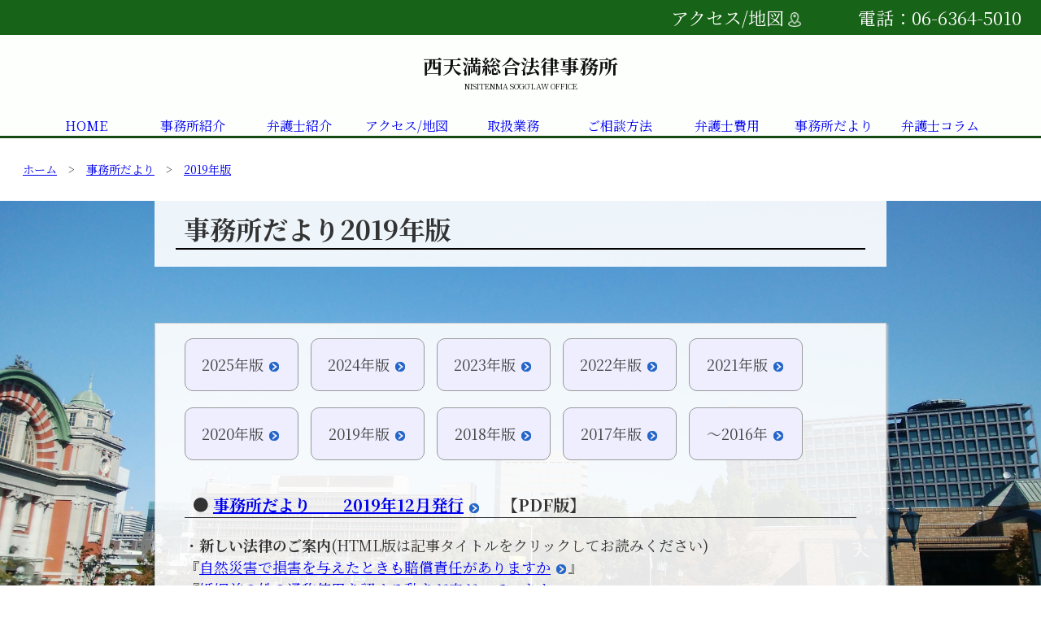

--- FILE ---
content_type: text/html
request_url: https://mt-law.jp/news/2019.html
body_size: 9743
content:
<!DOCTYPE html>
<html lang="ja">
<head>
<meta charset="utf-8">
<meta name="format-detection" content="telephone=no" />
<meta http-equiv="X-UA-Compatible" content="IE=Edge" />
<meta name="viewport" content="width=device-width,initial-scale=1">



<meta name="description" content="● 事務所だより　　2019年12月発行　 【PDF版】 ・新しい法律のご案内(...西天満総合法律事務所（旧松森・高江法律事務所）では、お客様の訴えをよく聞き、ていねいに相談に乗り、お客様の権利、利益をできるだけ早期に、適切に実現するよう努めます。" />
<title>事務所だより2019年版:西天満総合法律事務所　（大阪弁護士会）</title>


<link href="https://fonts.googleapis.com/css?family=Noto+Serif+JP:400,700&display=swap&subset=japanese" rel="stylesheet">
<link rel="stylesheet" href="https://mt-law.jp/style.css?d=20220614" />
<script src="https://code.jquery.com/jquery-2.1.1.min.js" type="text/javascript"></script>

<!-- Global site tag (gtag.js) - Google Analytics -->
<script async src="https://www.googletagmanager.com/gtag/js?id=G-0P2YHFZLWC"></script>
<script>
  window.dataLayer = window.dataLayer || [];
  function gtag(){dataLayer.push(arguments);}
  gtag('js', new Date());

  gtag('config', 'G-0P2YHFZLWC');
</script>

</head>


<body id="2019">
	


	
		<body id="2019">
	


	
		<body id="2019">
	



<header>
	<nav id="top_menu">
	<ul>
		<li><a href="tel:06-6364-5010">電話：06-6364-5010</a></li>
    	<li><a href="/access.html">アクセス/地図</a></li>
	</ul>
	</nav>
<h1 id="site_title"><a href="/">西天満総合法律事務所<span>NISITENMA SŌGŌ LAW OFFICE</span></a></h1>
	<nav id="header_bottom">
	<span><a href='#'><img src='/images/sp_menu.png' alt='menuを開く' id='sp_menu'><img src='/images/sp_menu_close.png' alt='menuを閉じる' id='sp_menu_close'>メニュー</a></span>
		<ul>
			<li><a href="/">HOME</a></li>
			<li><a href="/office.html">事務所紹介</a></li>
			<li><a href="/lawer.html">弁護士紹介</a></li>
			<li><a href="/access.html">アクセス/地図</a></li>
			<li><a href="/service.html">取扱業務</a>
			<li><a href="/howto.html">ご相談方法</a></li>
			<li><a href="/fee.html">弁護士費用</a></li>
			<li><a href="/news/news.html">事務所だより</a></li>
			<li><a href="/blog/">弁護士コラム</a></li>
		</ul>
	</nav>
</header>

<main>


	<div itemprop="breadcrumb">
		<ol itemscope itemtype="http://schema.org/BreadcrumbList">
			<li itemprop="itemListElement" itemscope itemtype="http://schema.org/ListItem"><a itemprop="item" href="/"><span itemprop="name">ホーム</span></a><meta itemprop="position" content="1" ></li>
			
			<li itemprop="itemListElement" itemscope itemtype="http://schema.org/ListItem"><a itemprop="item" href="/news/news.html"><span itemprop="name">事務所だより</span></a><meta itemprop="position" content="2" ></li>
			<li itemprop="itemListElement" itemscope itemtype="http://schema.org/ListItem"><a itemprop="item" href="https://mt-law.jp/news/2019.html"><span itemprop="name">2019年版</span></a><meta itemprop="position" content="3" ></li>
			
		</ol><!--/breadcrumb-->
	</div>


	<div id="main_inner">
		<div><h1><span>事務所だより2019年版</span></h1></div>
		<section class="wrap">

<ul id="news-menu" style="margin-left:0px;">

<li><a href="https://mt-law.jp/news/news.html">2025年版</a></li>

<li><a href="https://mt-law.jp/news/2024.html">2024年版</a></li>

<li><a href="https://mt-law.jp/news/2023.html">2023年版</a></li>

<li><a href="https://mt-law.jp/news/2022.html">2022年版</a></li>

<li><a href="https://mt-law.jp/news/2021.html">2021年版</a></li>

<li><a href="https://mt-law.jp/news/2020.html">2020年版</a></li>

<li><a href="https://mt-law.jp/news/2019.html">2019年版</a></li>

<li><a href="https://mt-law.jp/news/2018.html">2018年版</a></li>

<li><a href="https://mt-law.jp/news/2017.html">2017年版</a></li>

<li><a href="https://mt-law.jp/news/2016.html">～2016年</a></li>

</ul>

			<h3>● <a href="/news/%E4%BA%8B%E5%8B%99%E6%89%80%E3%83%8B%E3%83%A5%E3%83%BC%E3%82%B91912PDF.pdf">事務所だより　　2019年12月発行</a>　 【PDF版】</h3>
<p>・<b>新しい法律のご案内</b>(HTML版は記事タイトルをクリックしてお読みください)<br />『<a href="/201912/post-23.html">自然災害で損害を与えたときも賠償責任がありますか</a>』<br />『<a href="/201912/post-22.html">婚姻前の姓の通称使用を認める動きが広がっています</a>』<br />『<a href="/201912/post-21.html">残業代が支払われない労働者とは？</a>』</p>
<p>・<b>事務局から</b><br />『<a href="/201912/post-20.html">伸びました</a>』<br />『<a href="/201912/post-19.html">ボランティア活動</a>』</p>
<h3>● <a href="/news/%E4%BA%8B%E5%8B%99%E6%89%80%E3%83%8B%E3%83%A5%E3%83%BC%E3%82%B92019.6.pdf">事務所だより　　2019年6月発行</a>　 【PDF版】</h3>
<p>・<b>新しい法律のご案内</b>(HTML版は記事タイトルをクリックしてお読みください)<br />『<a href="/20196/post-16.html">１０年を迎えた裁判員制度</a>』<br />『<a href="/20196/post-17.html">運送法（運送に関する商法の規定）が改正されました</a>』<br />『<a href="/20196/post-18.html">「同一労働同一賃金」に向けた法改正が行われました</a>』</p>
<p></p>
		</section>
	</div>

</main>

<footer>

<div id="tel_bottom">
	<p>法律相談は、電話でご予約のうえ、事務所にお越しください。</p>
	<p><a href="tel:06-6364-5010">電話：06-6364-5010</a></p>
	<img src="/images/nishitemma_bottom2000-1.jpg" alt="">
</div>

<h3><span>西天満総合法律事務所へのアクセス</span></h3>
<div id="access_bottom">
	<div>
    <figure>
		<img src="/images/p_bldg400.jpg" alt="事務所写真">
		<figcaption>西天満パークビル３号館</figcaption>
	</figure>
    <div id="fj_realtime_rebuild_ajax"><p style="color:transparent;font-size:10px;"> </p></div>
<script type="text/javascript">
//<![CDATA[
(function(){
    $('#fj_realtime_rebuild_ajax').load('https://mt-law.jp/mt5/plugins/RunPeriodicTasks/mt-run-periodic-tasks.cgi?ajax=1&blog_id=2');
})();
//]]>
</script>

	</div>
	<div>
		<h4>事務所住所</h4>
    
    <address>〒530-0047<br />
		大阪市北区西天満３丁目１４番１６号<br />
		西天満パークビル３号館　４階<br>西天満総合法律事務所</address>
    <p>電話：06-6364-5010　FAX：06-6364-2372
    </p>
		
		<h4>お車でお越しの方</h4>
		<ul>
			<li>阪神高速道路守口線・南森町出口より、車で１分</li>
			<li>阪神高速道路環状線・北浜出口より、車で２分</li>
		</ul>
		<p>※駐車場は周辺のコインパーキングをご利用ください。</p>

		<h4>電車でお越しの方</h4>
		<ul>
			<li>地下鉄堺筋線・谷町線　南森町駅（２番出口）より、徒歩５分</li>
			<li>JR東西線　大阪天満宮駅（JR３番出口）より、徒歩７分</li>
			<li>京阪線　北浜駅（２６番出口）より、徒歩１０分</li>
			<li>地下鉄御堂筋線　淀屋橋駅（１番出口）より、徒歩１２分</li>
			<li>JR線　大阪駅より、徒歩１５分</li>
		</ul>
	</div>
</div>

<iframe width="100%" height="300" src="https://www.google.com/maps/embed?pb=!1m14!1m8!1m3!1d13121.21450569888!2d135.506656!3d34.697521!3m2!1i1024!2i768!4f13.1!3m3!1m2!1s0x0%3A0x109fc4ad7fa4417b!2z6KW_5aSp5rqA57eP5ZCI5rOV5b6L5LqL5YuZ5omA!5e0!3m2!1sja!2sjp!4v1657100513929!5m2!1sja!2sjp" style="border:0;" allowfullscreen="" loading="lazy" referrerpolicy="no-referrer-when-downgrade"></iframe>

<nav id="footer_menu">
	<ul>
		<li><a href="/">HOME</a></li>
		<li><a href="/office.html">事務所紹介</a></li>
		<li><a href="/lawer.html">弁護士紹介</a></li>
		<li><a href="/access.html">アクセス/地図</a></li>
		<li><a href="/service.html">取扱業務</a>
		<li><a href="/howto.html">ご相談方法</a></li>
		<li><a href="/fee.html">弁護士費用</a></li>
		<li><a href="/news/news.html">事務所報</a></li>
		<li><a href="/blog/">ブログ</a></li>
		<li><a href="/sitemap.html">サイトマップ</a></li>
	</ul>
</nav>

<p id="copyright">Copyright&copy; <a href="/">西天満総合法律事務所</a> All Rights Reserved.</p>

<p id='gotop'><a href='#'><img src='/images/arrow.png' alt='ページトップへ' ></a></p>

</footer>

<script>
  $("#header_bottom").before("<div id='overlay'></div>");
	$("#sp_menu").on('click',function(){
		$("#header_bottom > ul").css("display","block");
		$("#overlay").css("display","block");
		$("img#sp_menu_close").css("display","block");
		$("img#sp_menu").css("display","none");
	});

	$("#sp_menu_close").on('click',function(){
		$("#header_bottom > ul").css("display","none");
		$("#overlay").css("display","none");
		$("img#sp_menu_close").css("display","none");
		$("img#sp_menu").css("display","block");
	});

    var pagetop = $('#gotop');
	var fixed_menu = $("header");
    pagetop.hide();
    $(window).scroll(function () {
        if ($(this).scrollTop() > 100) {  //100pxスクロールしたら表示
            pagetop.fadeIn();
			fixed_menu.addClass("fixed");
        } else {
            pagetop.fadeOut();
			fixed_menu.removeClass("fixed");
        }
    });
    pagetop.click(function () {
        $('body,html').animate({
            scrollTop: 0
        }, 500); //0.5秒かけてトップへ移動
        return false;
    });

	$(function(){
	  $("p.clickable").click(
	    function(){
	      if($(this).next().css("display")=="none"){
	        $(this).next().slideDown("slow");
	      } else {
	        $(this).next().slideUp("slow");
	      }
	    }
	  );
	})
</script>

</body>
</html>



--- FILE ---
content_type: text/html; charset=UTF-8
request_url: https://mt-law.jp/mt5/plugins/RunPeriodicTasks/mt-run-periodic-tasks.cgi?ajax=1&blog_id=2
body_size: 6
content:
<p style="color:transparent;font-size:10px;">.</p>

--- FILE ---
content_type: text/css
request_url: https://mt-law.jp/style.css?d=20220614
body_size: 16062
content:
@charset "utf-8";

* {
	box-sizing:border-box;
	line-height:1.5;
}

body {
	font-family: "ヒラギノ角ゴ Pro W3", "Hiragino KaKu Gothic Pro", "ＭＳ Ｐゴシック", "MS P Gothic", Osaka, sans-serif;
	font-family: 'Noto Serif JP', serif;
	margin: 0;
	padding: 0;
	font-size: 14px;
	color: #333333;
	padding-top:170px;
}
body, #header_bottom, 
	text-align:center;
}

a {
	color:#444444;
}

a:hover, a:active {
	text-decoration:none;
}

header {
	position:fixed;
	top:0;
	width:100%;
	height:170px;
	background-color:#fdfffd;
	border-bottom:3px solid #184a15;
	z-index:100;
}

nav#top_menu, nav#header_bottom, nav#footer_menu {
	overflow: auto;
}

nav#top_menu {
	background-color:#176317;
}

nav#top_menu ul, nav#header_bottom ul, nav#footer_menu ul {
	overflow: auto;
	list-style-type:none;
	margin:0;
	padding-left:0;
}

nav#top_menu > ul > li {
	float:right;
	width:250px;
}

nav#top_menu ul li a {
	display: block;
	width:100%;
	padding:5px 0;
	text-align:center;
	text-decoration:none;
	color:#fff;
	font-size:22px;
}

h1#site_title {
	text-align:center;
	font-size:24px;
	margin:20px 0;
}

h1#site_title a {
	text-decoration: none;
	color:#111;
}

h1#site_title span {
	font-size:40%;
	display:block;
	font-weight:normal;
	margin-top:0em;
}

nav#header_bottom span {
	display: none;
	font-size:10px;
	text-align:center;
}

nav#header_bottom ul,
main, 
footer {
	width:100%;
	margin:0 auto;
}

nav#header_bottom {
	text-align:center;
}

nav#header_bottom ul {
	max-width:1200px;
}

nav#header_bottom li {
	float:left;
	width:calc(100% / 9 - 2px);
}

nav#header_bottom li a {
	display: block;
	width:100%;
	padding:10px 0;
	text-align:center;
	text-decoration:none;
	font-size:16px;
}

nav#header_bottom ul li ul {
	display: none;
}

nav#header_bottom ul li:hover ul, nav#header_bottom ul li:active ul {
	display:block;
	background-color:#fff;
	width:180%;
}

nav#header_bottom ul li:hover ul li, nav#header_bottom ul li:active ul li {
	float:none;
	width:100%;
	border:1px solid #ccc;
}

nav#header_bottom ul li ul li {
}

header.fixed {
	height:70px;
}

header.fixed #top_menu {
	display: none;
}

header.fixed #site_title {
	width:250px;
	text-align:center;
	float: left;
	margin:10px 0;
}

header.fixed #header_bottom {
	width:calc(100% - 250px);
	margin-top:1em;
	float:right;
}

div#breadcrumb,
div[itemprop="breadcrumb"] {
	max-width:980px;
	padding:1em 2em;
}

div#breadcrumb ol,
div[itemprop="breadcrumb"] ol {
	list-style-type: none;
	padding-left: 0;
	overflow: auto;
}

div#breadcrumb ol li,
div[itemprop="breadcrumb"] ol li {
	float:left;
}

div#breadcrumb ol li:after,
div[itemprop="breadcrumb"] ol li:after {
	content:"　>　";
}

div#breadcrumb ol li:last-child:after,
div[itemprop="breadcrumb"] ol li:last-child:after {
	content:"";
}

main, #main_inner, footer {
	text-align:center;
}

#main_inner {
	float:none;
	clear:both;
	position: relative;
	padding-top:0;
	text-align:center;
}

#main_inner > div {
	height:500px;
	width:100%;
	overflow: hidden;
	text-align:center;
	background-image:url(/images/nishitemma_top1600-3.jpg);
	background-position:center bottom;
	background-size:cover;
}

body#index #main_inner > div {
	position: absolute;
	top:0;
	z-index: 9;
}

body#office #main_inner > div,
body#lawer #main_inner > div,
body#matsumori #main_inner > div,
body#takae #main_inner > div,
body#yanamoto #main_inner > div {
	background-image:none;
}


#main_inner > div {
	height:500px;
	width:100%;
	overflow: hidden;
}

body#index #main_inner > div img#main_img {
	width:100%;
	height:auto;
	position: absolute;
	bottom:0;
	left:0;
	right:0;
}

#main_inner > section, #access_bottom {
	max-width:1200px;
	margin:0 auto;
	text-align:left;
}

#main_inner > section {
	max-width:900px;
}

body#office #main_inner > section {
	max-width:1200px;
}

body#index #main_inner > section {
	position: relative;
	z-index:90;
}

#main_inner h1 {
	width:900px;
	max-width:100%;
	font-size:26px;
	padding:0.4em 1em 0.8em;
	margin:0 auto 0;
	text-align:left;
	background:rgba(255,255,255,0.9);
}

body#office #main_inner h1 {
	width:1200px;
}

#main_inner h1 span {
	display: block;
	width:100%;
	padding:0 10px;
	border-bottom:2px solid #000;
	font-size:32px;
}

#main_inner > section {
	padding:1em 2em;
	margin:1em auto 1em;
	font-size:18px;
	overflow: auto;
}

#main_inner > section#catch {
	max-width:100%;
	width:600px;
	min-height:1px;
	background:rgba(255,255,255,0.73);
/*    border-radius:10px; */
	font-size:26px;
	color:#000;
	box-shadow:10px 10px 5px rgba(230,230,230,0.73), -10px 10px 5px rgba(230,230,230,0.73), 10px 0px 5px rgba(230,230,230,0.73), -10px 0px 5px rgba(230,230,230,0.73);
	z-index: 10;
	margin-top:0px;
	top:0;
	text-align:center;
}

#main_inner > section:nth-child(1) {
	margin-top:50px;
	font-size:26px;
	max-width:900px;
	background:rgba(255,255,255,0.9);
	z-index:9;
}

#main_inner > section:nth-child(2) {
	background:rgba(255,255,255,0.9);
	margin-top:-350px;
	min-height:350px;
}

section#catch p,
section#whatsnew * {
	float:none;
	width:100%;
}

section#catch p:first-child {
	font-size:28px;
}

section#catch p:first-child span {
	font-size:24px;
}

section#catch p:last-child {
	margin-bottom:0;
}

#main_inner section#whatsnew,
section#blog{
/*	height:300px;
    overflow-y: scroll;*/
	border:1px solid #666;
	box-shadow:2px 2px 2px #666;
	background:rgba(255,255,255,0.9);
	z-index: 11;
	margin-top:330px !important;
}

section#whatsnew th,
section#blog th{
	width:100px;
	vertical-align: top;
}

section#whatsnew th, section#whatsnew td,
section#blog th, section#blog td{
	padding:10px;
}

section#whatsnew td p {
	margin:0;
}

body#index #whatsnew tr {
	display:none;
}

body#index #whatsnew tr:nth-of-type(1),
body#index #whatsnew tr:nth-of-type(2),
body#index #whatsnew tr:nth-of-type(3) {
	display:table-row;
}

#whatsnew_old {
	display:none;
}

body#index #whatsnew_old,
body#index #blog_old{
	display:block;
	text-align:right;
}

p.clickable + div {
	display: none;
}

body#lawer #main_inner section#catch + section {
	display:flex;
	flex-wrap:wrap;
}

body#lawer #main_inner section#catch + section p {
	flex:1;
	margin-top:0;
	text-align:center;
}

table.lawer th {
	white-space:nowrap;
	vertical-align:top;
}

section.wrap {
	border:1px solid #cccccc;
	box-shadow:2px 2px 2px rgba(204,204,204,0.73);
	overflow: auto;
}

section > *:first-child {
	padding-top:0;
	margin-top:0 ;
}

section > .right {
	width:70%;
	float:right;
}

section > .left {
	width:25%;
	float:left;
}

body#office section > .right {
	width:65%;
	float:right;
}

body#office section > .left {
	width:30%;
	float:left;
}

section > .left img {
	max-width:100%;
	height:auto;
}

section h2 {
	font-size:22px;
	border-bottom:1px solid #000;
}

section h2 span {
	font-size:18px;
}

section > h3 {
	font-size:20px;
	padding-left:10px;
	border-bottom:1px solid #333;
	float:none;
	width:100%;
}

section#lawer ol {
	display:flex;
	flex-wrap: wrap;
	padding-left:0 ;
	list-style-type:none;
	float:none;
	width:100%;
}

section img[align="right"] {
    float: right;
    margin: 0 0 20px 20px;
}

section img[align="left"] {
    float: left;
    margin: 0 20px 20px 0;
}

section a[href^="tel"] {
	text-decoration:none;
	color:#333333;
}

section a:after {
	content:"";
	display: inline-block;
	vertical-align:bottom;
	width: 18px;
	height: 18px;
	margin-left: 4px;
	margin-bottom:2px;
	background:url(/images/link3.png) bottom left/contain no-repeat;
}

nav#top_menu li:last-child a:after {
	content:"";
	display: inline-block;
	vertical-align:bottom;
	width: 18px;
	height: 18px;
	margin-left: 4px;
	margin-bottom:5px;
	background:url(/images/mapicon.png) bottom left/contain no-repeat;
}

//section #news-menu li a:after,
section a[href^="tel"]:after {
	display:none;
}

iframe {
	max-width:100% !important;
}

body#lawer section#lawer {
	margin-top:0;
}

section#lawer ol li {
	width:calc(100% / 3 - 20px);
	margin:10px;
	text-align:center;
}

section#aboutus .right {
	background:url(/images/aboutus_bg.png?210717) left bottom no-repeat;
	margin-bottom:2em;
}

section#aboutus .right p {
	margin:0;
	padding:0.5em 0 0.5em 35px;
	text-indent:-33px;
}

section#aboutus .right p:before {
	content:"●　";
	color:white;
}

#housin {
	background-color:#f8f8f8;
	border-top:5px solid #848c80;
	border-left:5px solid #848c80;
	border-bottom:5px solid #70786a;
	border-right:5px solid #70786a;
	box-shadow:inset 2px 2px #60685a, inset 2px -2px #60685a, inset -2px 2px #60685a, inset -2px -2px #60685a, 2px 2px #60685a, 2px -2px #60685a, -2px 2px #60685a, -2px -2px #60685a, 5px 5px 3px #999999;
	padding:0.5em 1.5em;
}

#housin h3 {
	text-align:center;
}

#housin ol {
	padding-left: 1.3em;
}

#housin ol li {
	padding-bottom: 1.3em;
}

#news-menu {
	list-style-type:none;
	display:flex;
	flex-wrap:wrap;
	padding-left: 0;
}

#news-menu li {
	width:140px;
	float:left;
	margin-right:15px;
	margin-bottom:20px;
}

#news-menu li a {
	display:block;
	text-decoration:none;
	border-radius:10px;
	border:1px solid #999;
	padding:1em;
	color:#444;
    background-color:#eeeeff;
    text-align:center;
}

th, td {
	padding:2px;
}

body#fee table {
	border-collapse: collapse;
}

body#fee table th {
	white-space:nowrap;
}

body#fee table br {
	display:none;
}

.sponly {
	display:none;
}

#tel_bottom, #access_bottom {
	display: flex;
	flex-wrap: wrap;
	clear:both;
}

#tel_bottom p {
	width:50%;
	background-color:#aa6e49;
	border-right:1px solid #fff;
	color:#fff;
	padding:1em;
	margin-bottom: 0;
	font-size:18px;
}

#tel_bottom p:last-child {
	border-right-width:0;
}

#tel_bottom p a {
	color:#fff;
	text-decoration: none;
}

#tel_bottom img {
	width:100%;
	height:auto;
}

footer {
	float:none;
	clear:both;
}

footer h3 {
	max-width:1200px;
	margin:2em auto 1em;
	text-align:left;
}
footer h3 span {
	display:inline-block;
	border-bottom:1px solid #333;
}

#access_bottom {
	background-color:#fdfcfb;
	padding-bottom:2em;
}

#access_bottom > div {
	width:50%;
	padding:0 1em;
}

#access_bottom > div:last-child {
	text-align:left;
}

#access_bottom address, #access_bottom p {
	font-style: normal;
	padding-left: 20px;
}

#access_bottom h4 {
	text-align:left;
	border-bottom:1px solid #333;
	padding-left: 5px;
}

dt {
	margin-bottom:5px;
	font-weight:bold;
}

dd {
	margin-bottom:1.5em;
	margin-left:30px;
}

#footer_menu {
	text-align:center;
	padding-top:2em;
}

#footer_menu ul {
	margin:0 auto !important;
	max-width:400px;
}

#footer_menu li {
	float: left;
	width:200px;
	display:none;
}

#footer_menu li:first-child,
#footer_menu li:last-child {
	display:list-item;
}

#footer_menu li a {
	text-decoration: none;
}

#copyright {
	text-align:center;
}

#gotop {
	position:fixed;
	bottom:70px;
	right:5px;
	width:50px;
	background-color:#999;
	opacity:0.8;
	border-radius:15px;
}

#gotop a {
	display:block;
	width:100%;
	text-align:center;
	text-decoration:none;
	padding:5px 0;
	color:white;
}

#gotop img {
	display:block;
	width:40px;
	margin:0 auto;
}

#overlay {
	display:none;
	position:fixed;
	bottom:0;
	left:0;
	width:100vw !important;
	height:calc(100vh - 70px) !important;
	background-color:#6666;
	z-index:99;
}
@media screen and (max-width: 1024px) {
	nav#header_bottom li a {
		font-size:13px;
	}
}
@media screen and (max-width: 811px) {
	body {
		padding-top:70px;
	}

	header {
		height:70px;
	}

	nav#top_menu {
		position: fixed;
		bottom:0;
		width:100vw;
	}

	header.fixed #top_menu {
		display: block;
	}

	nav#top_menu ul li {
		width:50%;
	}

	h1#site_title {
		font-size:20px;
		margin:10px 0;
	}

	h1#site_title, header.fixed h1#site_title {
		float:left;
		width:calc(100% - 60px);
		margin:10px 0;
		padding-left:60px;
	}

	header.fixed #header_bottom, nav#header_bottom {
		width:60px;
		float:right;
		margin-top:0;
	}

	nav#header_bottom span {
		display:block;
		width:60px;
		height:50px !important;
		float:right;
		margin-top: 4px;
	}
    nav#header_bottom span a {
        color:black;
        text-decoration:none;
        font-family:sans-serif;
    }
	nav#header_bottom span img {
		display:block;
		width:28px;
		height:28px !important;
		margin:0 auto;
	}

	nav#header_bottom span img#sp_menu_close {
		display:none;
	}

	nav#header_bottom > ul {
		display: none;
		position:fixed;
		top:70px;
		right:0;
		width:90vw;
		height:calc(100vh - 70px);
		overflow-y: scroll;
		background-color:#fff;
		z-index:100;
	}

	nav#header_bottom ul li {
		float:none;
		width:100%;
		border-bottom:1px solid #ccc;
	}

	nav#header_bottom li a {
		text-align:left;
		padding-left:10px;
	}
	
	nav#header_bottom ul li ul {
		width:100% !important;
		display: block !important;
	}

	nav#header_bottom ul li ul li {
		border-bottom-width:0;
		border-top:1px solid #ccc;
	}
	#main_inner > div {
		height:auto !important;
		position: static;
		background-size:cover;
		/* margin-bottom: -40%; */
	}
	body#index #main_inner > div {
		position: static;
	}
	#main_inner > div:after {
		content:" ";
		display:block;
		padding-bottom:30% ;
	}
    body#office #main_inner > div:after,
	body#lawer #main_inner > div:after,
	body#matsumori #main_inner > div:after,
	body#takae #main_inner > div:after,
	body#yanamoto #main_inner > div:after {
		display:none;
	}

	#main_inner > div img#main_img,
	#main_inner > div img#main_img2 {
		position: absolute;
		top:0;
		bottom:0;
		left:0;
		right:0;
	}

	#main_inner h1 {
		display: inline-block;
		width:auto;
		padding:5px 10px;
	}
	#main_inner h1 span {
		font-size:20px;
	}

	#main_inner > section {
		margin:0 5px 2em;
		padding:1em;
	}
	
	#main_inner > section:nth-child(2) {
		margin-top:0;
	}

	body#news #main_inner > section:nth-child(2) {
		min-height:1px;
		margin-bottom:0;
	}
	
	#main_inner > section#catch {
		font-size:19px;
		margin:0 0 2em;
		background-color:#eff6fb;
        box-shadow:2px 2px 2px rgba(204,204,204,0.73);
		width:100%;
	}
	#main_inner > section#catch + section {
		font-size:19px;
		margin-top:300px;
	}
	
	body#index #main_inner > section#catch + section,
    section#blog {
		margin-top:0px !important;
	}
	
	section#catch p:first-child {
		font-size:24px;
	}

	section#whatsnew {
		margin-top:200px;
	}
    
    section#whatsnew h3,
    body#index #whatsnew_old {
		margin-bottom:0; 
    }
	
	#news-menu {
		margin-bottom:0;
	}
	
	#news-menu li {
		margin-bottom:10px;
		width:97px;
		margin-right:1px;
	}
	#news-menu li a {
		font-size:14px;
		padding:0.5em;
	}
	#housin h3 {
		
	}
	img {
		max-width:100%;
		height:auto;
	}
	
	section > .left,
	section > .right {
		width:100% !important;
		float:none !important;
		clear:both;
	}

	section img[align="right"],
	section img[align="left"] {
	    float: none;
	    margin: 0 auto 20px;
	}

	body#fee table br {
		display:inline;
	}

	#tel_bottom p {
		padding:0.7em;
		margin:0;
		text-align:left;
	}

	#tel_bottom p, #access_bottom > div {
		width:100%;
	}

	footer h3 {
		margin-left: 10px;
	}
}

@media screen and (max-width: 425px) {
	nav#top_menu ul li a {
		font-size:17px;
	}

	#main_inner > section#catch span {
		font-size:18px;
	}

	section#catch p:first-child {
    	font-size:22px;
		line-height:1.3;
	}

	section#lawer ol li {
		width:100%;
		margin:0 auto 2em;
	}
	
	section#whatsnew {
		margin-top:0px;
	}
	
	table#whatsnew th, table#whatsnew td,
    table#blog th, table#blog td {
		display: block;
		width:100%;
		float: none;
		font-size:14px;
	}
	table#whatsnew th,
    table#blog th{
		padding-bottom:0 ;
	}
	table#whatsnew td,
    table#blog td{
		padding-top:0;
	}
    body#index #whatsnew_old,
    body#index #blog_old{
		font-size:14px;
    }
	#main_inner > section#catch {
		top:0px;
		box-sizing:border-box;
		padding:0 0 10px;
	}
	#main_inner > section#catch + section {
		margin-top:0px !important;
	}
    
	#news-menu {
		justify-content: space-between;
	}

    br.sponly {
    	display:inline;
    }

	#footer_menu ul {
		border-top:1px solid #ccc;
	}
	#footer_menu li {
		float: none;
		width:100%;
        display:list-item;
	}
	#footer_menu li a {
		display:block;
		width:100%;
		padding:5px 0 5px 10px;
		box-sizing:border-box;
		border-bottom:1px solid #ccc;
        text-align:left;
	}
	#footer_menu li a:before {
		content:">　";
	}
}
@media screen and (max-width: 345px) {
	#housin {
		padding:0.5em;
	}
}